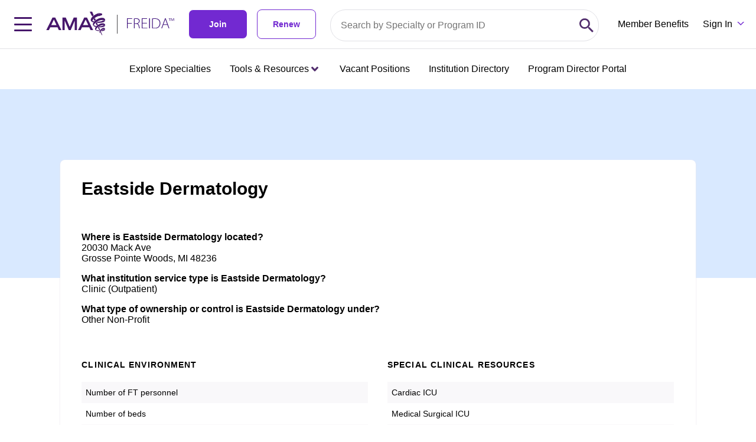

--- FILE ---
content_type: application/javascript; charset=UTF-8
request_url: https://freida.ama-assn.org/chunk-6MTJH4YA.js
body_size: 879
content:
import{a as x}from"./chunk-GBLYWK7B.js";import{$a as l,Ab as d,Lb as b,Pa as o,Qc as g,Ra as p,_b as k,ac as s,jc as h,pc as m,xb as a,yb as r,zb as i}from"./chunk-LYHIAJ7W.js";var _=(t,n)=>({"ama-checkbox__label--text-right":t,"ama-checkbox__label--font-normal":n}),f=(t,n)=>({"ama-checkbox__checkmark-container--purple":t,"ama-checkbox__checkmark-container--blue":n}),A=(()=>{class t{constructor(){this.checkedChange=new p}ngOnInit(){this.randomNum=x()}emitChangeEvent(){this.checked=!this.checked,this.checkedChange.emit(this.checked)}static{this.\u0275fac=function(c){return new(c||t)}}static{this.\u0275cmp=l({type:t,selectors:[["ama-checkbox"]],inputs:{labelText:"labelText",position:"position",themeType:"themeType",checked:"checked",fontWeight:"fontWeight"},outputs:{checkedChange:"checkedChange"},decls:6,vars:14,consts:[[1,"ama-checkbox",3,"for"],["type","checkbox",3,"change","id","checked"],[1,"ama-checkbox__label",3,"ngClass"],[1,"ama-checkbox__checkmark-container",3,"ngClass"],[1,"ama-checkbox__checkmark"]],template:function(c,e){c&1&&(r(0,"label",0)(1,"input",1),b("change",function(){return e.emitChangeEvent()}),i(),r(2,"div",2),k(3),i(),r(4,"div",3),d(5,"span",4),i()()),c&2&&(a("for",h("checkboxxx-",e.randomNum)),o(),a("id",h("checkboxxx-",e.randomNum))("checked",e.checked),o(),a("ngClass",m(8,_,e.position==="right",e.fontWeight==="normal")),o(),s(" ",e.labelText," "),o(),a("ngClass",m(11,f,e.themeType==="primary",e.themeType==="secondary")))},dependencies:[g],styles:[`.ama-checkbox{position:relative;display:flex;cursor:pointer;-webkit-user-select:none;user-select:none;flex-direction:row}.ama-checkbox input{position:absolute;left:0;z-index:0;margin:0;height:1.25rem;width:1.25rem;cursor:pointer;opacity:0}.ama-checkbox__checkmark-container{position:relative;z-index:1;margin-top:0;margin-bottom:0;margin-right:.625rem;margin-left:0;height:1.25rem;min-height:1.25rem;width:1.25rem;min-width:1.25rem;border-radius:.25rem;border-width:1px;border-style:solid;--tw-border-opacity: 1;border-color:rgb(237 237 237 / var(--tw-border-opacity, 1))}.ama-checkbox__checkmark{margin:0;height:1.25rem;min-height:1.25rem;width:1.25rem;min-width:1.25rem}.ama-checkbox__checkmark:after{position:relative;top:.125rem;left:7px;display:none;height:.625rem;width:.25rem;border-width:1px;border-top-width:0px;border-right-width:2px;border-bottom-width:2px;border-left-width:0px;border-style:solid;--tw-border-opacity: 1;border-color:rgb(255 255 255 / var(--tw-border-opacity, 1));content:"";transform:rotate(45deg)}.ama-checkbox input:checked~.ama-checkbox__checkmark-container--purple{--tw-bg-opacity: 1;background-color:rgb(70 22 107 / var(--tw-bg-opacity, 1))}.ama-checkbox input:checked~.ama-checkbox__checkmark-container--blue{--tw-bg-opacity: 1;background-color:rgb(2 125 188 / var(--tw-bg-opacity, 1))}.ama-checkbox input:checked~.ama-checkbox__checkmark-container .ama-checkbox__checkmark:after{display:block}.ama-checkbox:hover input~.ama-checkbox__checkmark-container{--tw-bg-opacity: 1;background-color:rgb(203 203 203 / var(--tw-bg-opacity, 1))}.ama-checkbox__label{order:0;display:flex;align-items:flex-start;text-transform:none;white-space:initial}.ama-checkbox__label--font-normal{font-weight:500}.ama-checkbox__label--text-right{order:1}
/*# sourceMappingURL=ama-checkbox.component-BMOUO2TE.css.map */
`],encapsulation:2})}}return t})();export{A as a};
//# sourceMappingURL=chunk-6MTJH4YA.js.map
